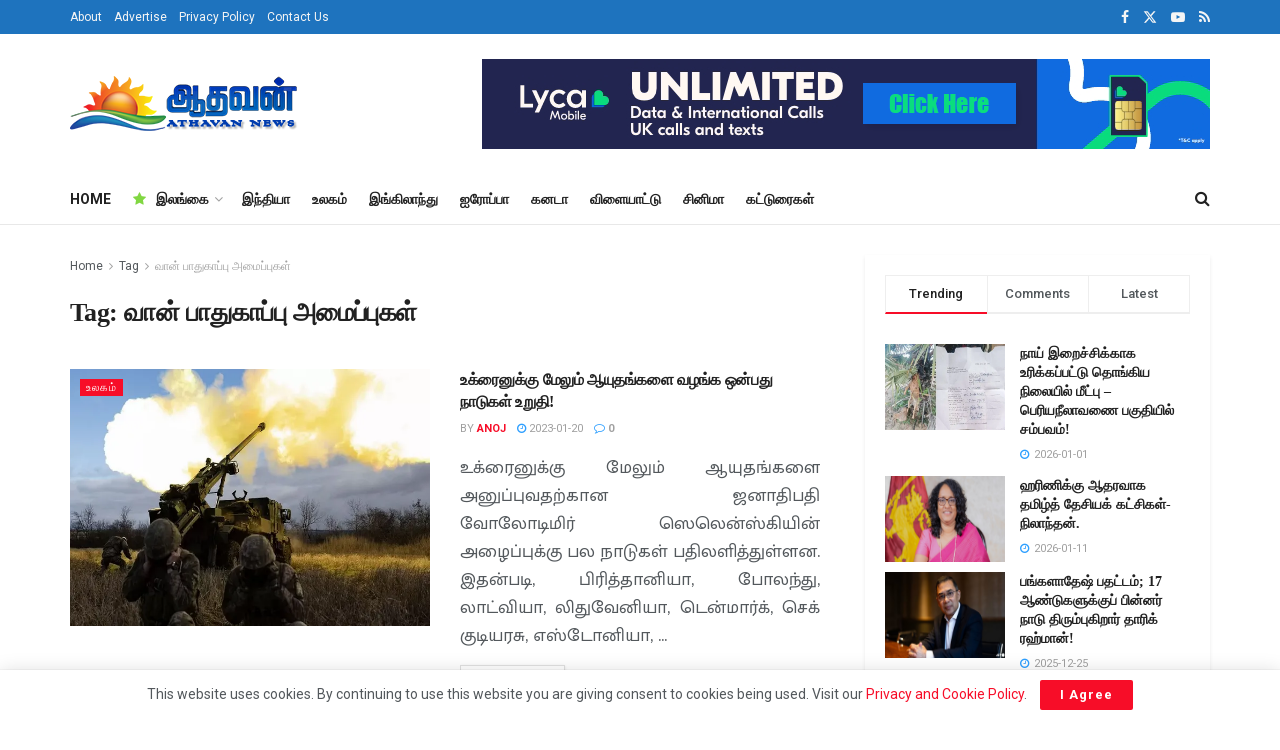

--- FILE ---
content_type: text/html; charset=utf-8
request_url: https://www.google.com/recaptcha/api2/aframe
body_size: 267
content:
<!DOCTYPE HTML><html><head><meta http-equiv="content-type" content="text/html; charset=UTF-8"></head><body><script nonce="snHL-Q_l5fPFXzYTKqsc5Q">/** Anti-fraud and anti-abuse applications only. See google.com/recaptcha */ try{var clients={'sodar':'https://pagead2.googlesyndication.com/pagead/sodar?'};window.addEventListener("message",function(a){try{if(a.source===window.parent){var b=JSON.parse(a.data);var c=clients[b['id']];if(c){var d=document.createElement('img');d.src=c+b['params']+'&rc='+(localStorage.getItem("rc::a")?sessionStorage.getItem("rc::b"):"");window.document.body.appendChild(d);sessionStorage.setItem("rc::e",parseInt(sessionStorage.getItem("rc::e")||0)+1);localStorage.setItem("rc::h",'1769011977615');}}}catch(b){}});window.parent.postMessage("_grecaptcha_ready", "*");}catch(b){}</script></body></html>